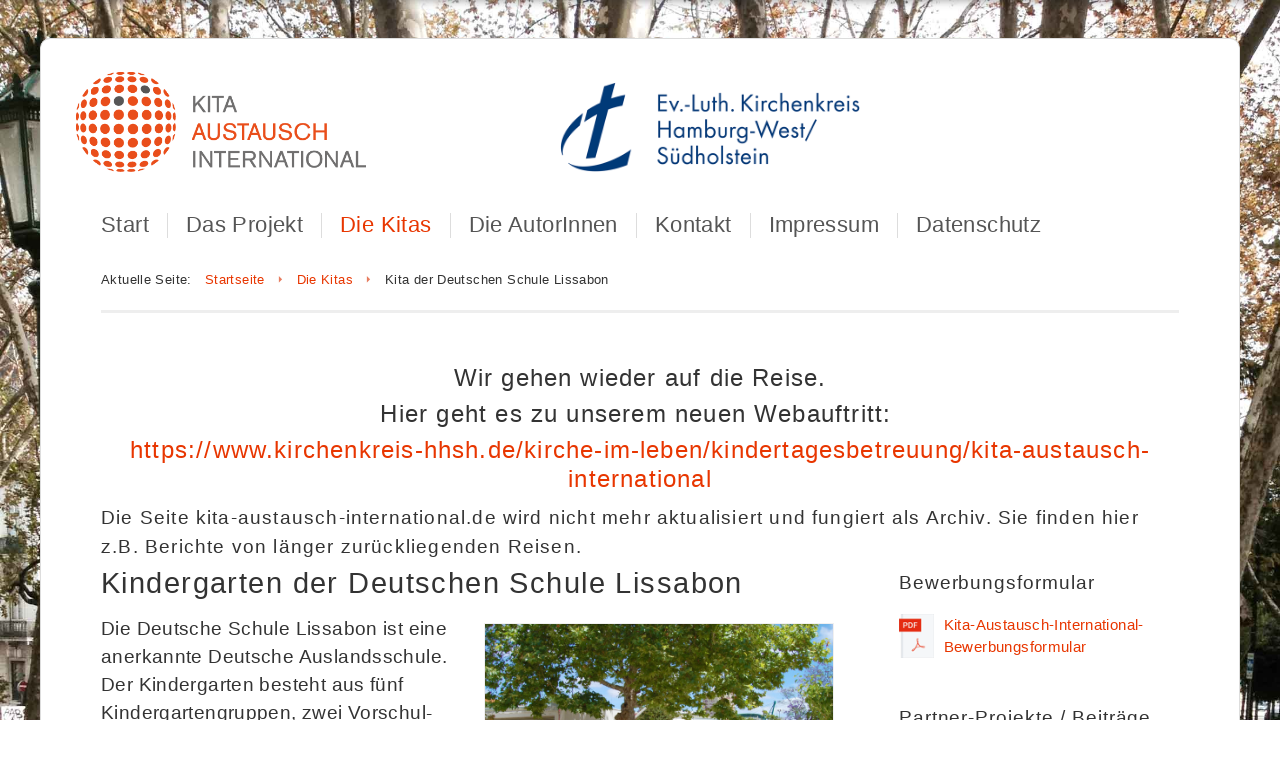

--- FILE ---
content_type: text/html; charset=utf-8
request_url: https://kita-austausch-international.de/die-kitas/kita-der-deutschen-schule-lissabon.html?start=6
body_size: 6683
content:
<!DOCTYPE html><html lang="de-de" ><head><base href="https://kita-austausch-international.de/die-kitas/kita-der-deutschen-schule-lissabon.html" /><meta http-equiv="content-type" content="text/html; charset=utf-8" /><meta name="rights" content="(c) Kirchenkreis Hamburg-West/–Südholstein • Kita-Austausch-International" /><meta name="author" content="Kita Austausch International" /><meta name="description" content="Die Deutsche Schule Lissabon ist eine anerkannte Deutsche Auslandsschule. Der Kinder­garten besteht aus fünf Kinder­garten­gruppen, zwei Vorschul­gruppen und vier Nachmittags­gruppen." /><title>Kita der Deutschen Schule Lissabon</title><link href="/templates/schmakowski/favicon.ico" rel="shortcut icon" type="image/vnd.microsoft.icon" /><link href="/plugins/system/cookiehint/css/cookie.css" rel="stylesheet" type="text/css" media="all" /><link href="/plugins/system/jcemediabox/css/jcemediabox.css?1d12bb5a40100bbd1841bfc0e498ce7b" rel="stylesheet" type="text/css" /><link href="/plugins/system/jcemediabox/themes/schmakowski/css/style.css?6fc8b6a890400af757ce3f13856e2115" rel="stylesheet" type="text/css" /><link href="/media/plg_system_jcepro/site/css/content.min.css?86aa0286b6232c4a5b58f892ce080277" rel="stylesheet" type="text/css" /><style type="text/css">.cloaked_email span:before{content:attr(data-ep-a378a)}.cloaked_email span:after{content:attr(data-ep-b2763)}</style> <script type="application/json" class="joomla-script-options new">{"csrf.token":"9fb715078e0b5933245efd322874e527","system.paths":{"root":"","base":""}}</script><meta name="designer" content="Boris Schmakowski - http://www.schmakowski.de" /><meta name="viewport" content="initial-scale=1.0" /><link rel="stylesheet" href="/media/com_jchoptimize/assets/gz/8cd854e68b34e8703b1eb66358fe694fdd1d43ec2eb135de78339f1006c05848.css" /><link rel="shortcut icon" href="/templates/schmakowski/favicon.ico" ><link rel="apple-touch-icon" href="/templates/schmakowski/apple-touch-icon.png"> <script src="/media/com_jchoptimize/assets/gz/fcadac919edb1a0290ddc9cfbdc9ed026058ab9b5e69e606487f83eb328a60db.js"></script> <script src="/plugins/system/jcemediabox/js/jcemediabox.js?0c56fee23edfcb9fbdfe257623c5280e" type="text/javascript"></script> <script src="/media/com_jchoptimize/assets/gz/fcadac919edb1a0290ddc9cfbdc9ed02b9597b4061dedce876cc9ea907872046.js"></script> <script type="text/javascript">jQuery(window).on('load',function(){new JCaption('img.caption');});JCEMediaBox.init({popup:{width:"",height:"",legacy:0,lightbox:0,shadowbox:0,resize:1,icons:0,overlay:1,overlayopacity:0.5,overlaycolor:"#000000",fadespeed:100,scalespeed:100,hideobjects:0,scrolling:"fixed",close:2,labels:{'close':'Close','next':'Next','previous':'Previous','cancel':'Cancel','numbers':'{$current} of {$total}'},cookie_expiry:"",google_viewer:0},tooltip:{className:"tooltip",opacity:0.8,speed:50,position:"bc",offsets:{x:16,y:16}},base:"/",imgpath:"plugins/system/jcemediabox/img",theme:"schmakowski",themecustom:"",themepath:"plugins/system/jcemediabox/themes",mediafallback:0,mediaselector:"audio,video"});window.RegularLabs=window.RegularLabs||{};window.RegularLabs.EmailProtector=window.RegularLabs.EmailProtector||{unCloak:function(e,g){document.querySelectorAll("."+e).forEach(function(a){var f="",c="";a.className=a.className.replace(" "+e,"");a.querySelectorAll("span").forEach(function(d){for(name in d.dataset)0===name.indexOf("epA")&&(f+=d.dataset[name]),0===name.indexOf("epB")&&(c=d.dataset[name]+c)});if(c){var b=a.nextElementSibling;b&&"script"===b.tagName.toLowerCase()&&b.parentNode.removeChild(b);b=f+c;g?(a.parentNode.href="mailto:"+b,a.parentNode.removeChild(a)):a.innerHTML=b}})}};</script> <script src="/media/com_jchoptimize/assets/gz/fcadac919edb1a0290ddc9cfbdc9ed0277bdac66acdfcecd795b773f4f62c5b2.js"></script> </head><body id="bos-126" class="noclass" lang="de-de" ><div id="background"></div><div id="overall"> <header><div id="wrapper-a"><div id="header_container"><div id="headtop6out"><div id="headtop6"><div class="moduletable doppellogo"><div class="custom doppellogo" ><div class="logo"><a href="/"><img src="/images/logos/kitaaustausch-logo-3z-www.png" alt="kita-austausch-international logo 3zeilig" width="290" height="100" class="logo-kai" /></a><img src="/images/logos/Kirchenkreis-HHSH-Logo200.png" alt="Kirchenkreis HHSH Logo200" width="333" height="100" class="logo-kkhhsh" /></div></div></div></div></div></div></div></header> <nav><div id="wrapper-b"><div id="dropmenu_container"><div id="dropmenu" class="nav-collapse"><ul class="nav menu mod-list"> <li class="item-101 default"><a href="/" >Start</a></li><li class="item-119"><a href="/das-projekt.html" >Das Projekt</a></li><li class="item-120 active parent"><a href="/die-kitas.html" >Die Kitas</a></li><li class="item-121"><a href="/die-autoren.html" >Die AutorInnen</a></li><li class="item-122"><a href="/kontakt.html" >Kontakt</a></li><li class="item-123"><a href="/impressum.html" >Impressum</a></li><li class="item-558"><a href="/datenschutz.html" >Datenschutz</a></li></ul></div></div></div></nav><section id="helper"><div id="wrapper-c"><div aria-label="Breadcrumbs" role="navigation"><ul itemscope itemtype="https://schema.org/BreadcrumbList" class="breadcrumb"> <li> Aktuelle Seite: &#160; </li> <li itemprop="itemListElement" itemscope itemtype="https://schema.org/ListItem"> <a itemprop="item" href="/" class="pathway"><span itemprop="name">Startseite</span></a> <span class="divider">   </span> <meta itemprop="position" content="1"></li> <li itemprop="itemListElement" itemscope itemtype="https://schema.org/ListItem"> <a itemprop="item" href="/die-kitas.html" class="pathway"><span itemprop="name">Die Kitas</span></a> <span class="divider">   </span> <meta itemprop="position" content="2"></li> <li itemprop="itemListElement" itemscope itemtype="https://schema.org/ListItem" class="active"> <span itemprop="name"> Kita der Deutschen Schule Lissabon </span> <meta itemprop="position" content="3"></li> </ul> </div> </div></section><section id="content"><div id="wrapper-d"><div id="container"><div><div class="custom" ><h3 style="text-align: center;">Wir gehen wieder auf die Reise.</h3><h3 style="text-align: center;">Hier geht es zu unserem neuen Webauftritt: </h3><h3 style="text-align: center;"><a href="https://www.kirchenkreis-hhsh.de/kirche-im-leben/kindertagesbetreuung/kita-austausch-international">https://www.kirchenkreis-hhsh.de/kirche-im-leben/kindertagesbetreuung/kita-austausch-international</a></h3><h3><span style="font-size: 0.8em;">Die Seite kita-austausch-international.de wird nicht mehr aktualisiert und fungiert als Archiv. Sie finden hier z.B. Berichte von länger zurückliegenden Reisen.</span></h3></div></div><div id="content_outright"><div id="maincontent"><div id="system-message-container"> </div><div class="blog" itemscope itemtype="https://schema.org/Blog"><h2> <span class="subheading-category">Kindergarten der Deutschen Schule Lissabon</span> </h2><div class="category-desc clearfix"><p><a href="/images/slider/Deutsche_KIta_Lissabon.jpg" target="_blank" class="jcepopup" data-mediabox-group="lissabon" data-mediabox-title="Kindergarten der Deutschen Schule Lissabon"><img src="/images/slider/Deutsche_KIta_Lissabon.jpg" alt="Deutsche KIta Lissabon" width="300" height="169" class="right350" /></a>Die Deutsche Schule Lissabon ist eine anerkannte Deutsche Auslandsschule. Der Kinder&shy;garten besteht aus fünf Kinder&shy;garten&shy;gruppen, zwei Vorschul&shy;gruppen und vier Nachmittags&shy;gruppen.</p><p>Der Kindergarten arbeitet in altersgemischten Gruppen für Kinder von 3 – 6 Jahren. Ziel ist die ganzheitliche Förderung des Kindes. Im Vordergrund steht ein Bildungsverständnis, das auf den Pfeilern des Bildungsplanes aufgebaut ist.</p><p><a href="/images/projektbeschreibung/Kindergarten-Lissabon.pdf" target="_blank" class="wf_file"><img src="/images/logos/acrobat40.png" alt="pdf" class="wf_file_icon" style="border: 0px; vertical-align: middle;" /><span class="wf_file_text">Projektbescheibung Kindergarten Lissabon.pdf</span></a></p><p>In diesem Bereich schreiben unsere AustauschteilnehmerInnen während ihres Aufenthaltes in dieser Kita und berichten über ihre Erlebnisse und Erfahrungen.</p></div><div class="items-row cols-1 row-0 row-fluid clearfix"><div class="span12"><div class="item column-1" itemprop="blogPost" itemscope itemtype="https://schema.org/BlogPosting"><div class="page-header"><h2 itemprop="name"> <a href="/die-kitas/kita-der-deutschen-schule-lissabon/106-boa-tarde-alemanha.html" itemprop="url"> Boa tarde Alemanha! </a> </h2></div><p class="writtenby"><a href="/die-kitas/kita-der-deutschen-schule-lissabon.html">Kindergarten der Deutschen Schule Lissabon</a> - 2017<br />Geschrieben von <a href="/die-autoren.html">Sylvie</a></p><p>Wir sind in Deutschland gut gelandet. An die hiesigen Temperaturen muss ich mich erst wieder gewöhnen. Jetzt bin ich schon ein paar Tage hier und habe alle Eindrücke und Erfahrungen immer noch so präsent, als wären sie gerade vor einer Stunde passiert.</p><p>Vor meinem geistigen Auge lasse ich die Bilder durchlaufen und drehe die Zeit einfach zurück. Wo war ich in meinem ersten Bericht stehen geblieben? Ja, wir hatten einen Kindergottesdienst geplant.</p><p class="readmore"> <a class="btn" href="/die-kitas/kita-der-deutschen-schule-lissabon/106-boa-tarde-alemanha.html" itemprop="url" aria-label="Weiterlesen:  Boa tarde Alemanha!"> <span class="icon-chevron-right" aria-hidden="true"></span> Weiterlesen: Boa tarde Alemanha! </a> </p></div></div></div><div class="items-row cols-1 row-1 row-fluid clearfix"><div class="span12"><div class="item column-1" itemprop="blogPost" itemscope itemtype="https://schema.org/BlogPosting"><div class="page-header"><h2 itemprop="name"> <a href="/die-kitas/kita-der-deutschen-schule-lissabon/103-bem-vindos-a-lisboa.html" itemprop="url"> Bem vindos a Lisboa </a> </h2></div><p class="writtenby"><a href="/die-kitas/kita-der-deutschen-schule-lissabon.html">Kindergarten der Deutschen Schule Lissabon</a> - 2017<br />Geschrieben von <a href="/die-autoren.html#avany-barbosa-glissmann">Avany</a></p><p><img src="/images/kita-lissabon/2017/avany/Wohnung-Lissabon.jpg" alt="Wohnung Lissabon" class="right200" />… herzlich Willkommen in Lissabon!</p><p>So waren wirklich die Gefühle von uns als der Flugkapitän bei der Landung um 18.00 Uhr in Lissabon die Temperatur von 28°C angesagt hat. Es folgte dann eine schöne Fahrt nach „Parede“, einem Stadtteil von Lissabon, in dem der unser einmonatiges Zuhause in Portugal liegt.</p><p>Dort wartete auf uns die liebe Ursi (Frau Caser), die uns ihre schöne Wohnung zur Verfügung stellte. Sie hatte für uns gekocht und unsere einzelnen Zimmer gezeigt. Auf jedem Bett lag ein kleiner Teller mit 3 verschiedenen portugiesischen Gebäck. Die waren köstlich!</p><p class="readmore"> <a class="btn" href="/die-kitas/kita-der-deutschen-schule-lissabon/103-bem-vindos-a-lisboa.html" itemprop="url" aria-label="Weiterlesen:  Bem vindos a Lisboa "> <span class="icon-chevron-right" aria-hidden="true"></span> Weiterlesen: Bem vindos a Lisboa </a> </p></div></div></div><div class="items-row cols-1 row-2 row-fluid clearfix"><div class="span12"><div class="item column-1" itemprop="blogPost" itemscope itemtype="https://schema.org/BlogPosting"><div class="page-header"><h2 itemprop="name"> <a href="/die-kitas/kita-der-deutschen-schule-lissabon/100-boa-tarde-internationaler-austausch-nach-lissabon.html" itemprop="url"> Boa tarde! – Internationaler Austausch nach Lissabon </a> </h2></div><p class="writtenby"><a href="/die-kitas/kita-der-deutschen-schule-lissabon.html">Kindergarten der Deutschen Schule Lissabon</a> - 2017<br />Geschrieben von <a href="/die-autoren.html">Sylvie</a></p><p>Endlich ist es so weit, es ist September 2017. Wir treffen uns am Hamburger Flughafen. Ich bin Sylvie und treffe meine Kollegin Avany bei der Gepäckaufgabe. Einige Zeit später kommt auch meine Kollegin Katja hinzu. Wir haben uns einige Male in den Vorbereitungstreffen zum Austausch gesehen und kennen gelernt.</p><p class="readmore"> <a class="btn" href="/die-kitas/kita-der-deutschen-schule-lissabon/100-boa-tarde-internationaler-austausch-nach-lissabon.html" itemprop="url" aria-label="Weiterlesen:  Boa tarde! – Internationaler Austausch nach Lissabon"> <span class="icon-chevron-right" aria-hidden="true"></span> Weiterlesen: Boa tarde! – Internationaler Austausch nach Lissabon </a> </p></div></div></div><div class="pagination"><ul class="pagination-list"><li><a title="Start" href="/die-kitas/kita-der-deutschen-schule-lissabon.html" class="pagenav"><i class="icon-first"></i></a></li><li><a title="Zurück" href="/die-kitas/kita-der-deutschen-schule-lissabon.html?start=3" class="pagenav"><i class="icon-previous"></i></a></li><li class="hidden-phone"><a title="1" href="/die-kitas/kita-der-deutschen-schule-lissabon.html" class="pagenav">1</a></li><li class="hidden-phone"><a title="2" href="/die-kitas/kita-der-deutschen-schule-lissabon.html?start=3" class="pagenav">2</a></li><li class="active hidden-phone"><a>3</a></li><li class="hidden-phone"><a title="4" href="/die-kitas/kita-der-deutschen-schule-lissabon.html?start=9" class="pagenav">4</a></li><li class="hidden-phone"><a title="5" href="/die-kitas/kita-der-deutschen-schule-lissabon.html?start=12" class="pagenav">5</a></li><li class="hidden-phone"><a title="6" href="/die-kitas/kita-der-deutschen-schule-lissabon.html?start=15" class="pagenav">6</a></li><li class="hidden-phone"><a title="7" href="/die-kitas/kita-der-deutschen-schule-lissabon.html?start=18" class="pagenav">7</a></li><li class="hidden-phone"><a title="8" href="/die-kitas/kita-der-deutschen-schule-lissabon.html?start=21" class="pagenav">8</a></li><li class="hidden-phone"><a title="9" href="/die-kitas/kita-der-deutschen-schule-lissabon.html?start=24" class="pagenav">9</a></li><li class="hidden-phone"><a title="10" href="/die-kitas/kita-der-deutschen-schule-lissabon.html?start=27" class="pagenav">10</a></li><li><a title="Weiter" href="/die-kitas/kita-der-deutschen-schule-lissabon.html?start=9" class="pagenav"><i class="icon-next"></i></a></li><li><a title="Ende" href="/die-kitas/kita-der-deutschen-schule-lissabon.html?start=27" class="pagenav"><i class="icon-last"></i></a></li></ul></div></div></div></div><div id="rightcolumn"><aside><div class="moduletable"><h3>Bewerbungsformular</h3><div class="custom" ><p style="padding: 5% 0 5% 0;"><a href="/images/bewerbung/Kita-Austausch-International-Bewerbung-V25a.pdf" target="_blank" download="Kita-Austausch-International-Bewerbung-V25a"><img src="/images/logos/acrobat40.png" alt="pdf" style="border: 0px; vertical-align: bottom; float: left; margin: 0 10px 0 0; max-width: 35px; height: auto;"><span>Kita-Austausch-International-Bewerbungsformular</span></a></p></div></div><div class="moduletable"><h3>Partner-Projekte / Beiträge</h3><ul class="nav menu mod-list"> <li class="item-317"><a href="/die-kitas/kita-chatka-puchatka-polen.html" >Kita Chatka Puchatka, Polen</a></li><li class="item-146"><a href="/die-kitas/kita-der-deutschen-schule-athen.html" >Kita Deutsche Schule, Athen</a></li><li class="item-148"><a href="/die-kitas/kita-der-deutschen-schule-rom.html" >Kita Deutsche Schule, Rom</a></li><li class="item-147 current active"><a href="/die-kitas/kita-der-deutschen-schule-lissabon.html" >Kita Deutsche Schule, Lissabon</a></li><li class="item-150"><a href="/die-kitas/projeto-dorcas-in-bon-fim-brasilien.html" >Projeto Dorcas, Brasilien</a></li><li class="item-429"><a href="/die-kitas/kita-der-deutschen-schule-gran-canaria.html" >Kita Deutsche Schule, Gran Canaria</a></li><li class="item-149"><a href="/die-kitas/sozialzentrum-im-bairro-da-serafina-lissabon.html" >Sozialzentrum Serafina, Lissabon</a></li><li class="item-152"><a href="/die-kitas/kitas-im-kirchenkreis-hhsh.html" >Kitas im Kirchenkreis, Rücktausch</a></li></ul></div><div class="moduletable"><h3>Projektleitung</h3><div class="custom" ><p>Luisa Baumann <br>Tel.: 040 - 558 220 -638<br><a href="javascript:/* Diese E-Mail Adresse ist vor Spambots gesch&uuml;tzt.*/"><span class="cloaked_email ep_625fab2b"><span data-ep-a378a="&#97;&#117;&#115;&#116;&#97;" data-ep-b2763="&#115;&#104;.&#100;&#101;"><span data-ep-b2763="&#105;&#115;&#45;h&#104;" data-ep-a378a="&#117;&#115;&#99;&#104;&#64;"><span data-ep-a378a="k&#105;&#114;&#99;&#104;" data-ep-b2763="&#101;n&#107;&#114;&#101;"></span></span></span></span><script>RegularLabs.EmailProtector.unCloak("ep_625fab2b");</script><span class="cloaked_email ep_d03c2cf4" style="display:none;"><span data-ep-b2763="&#114;&#111;j&#101;&#107;&#116;" data-ep-a378a="a&#117;&#115;&#116;&#97;u&#115;c&#104;&#64;&#107;"><span data-ep-b2763="A&#117;&#115;t&#97;&#117;&#115;c&#104;-&#80;" data-ep-a378a="&#105;&#114;&#99;&#104;en&#107;&#114;&#101;&#105;s"><span data-ep-a378a="&#45;&#104;&#104;&#115;&#104;&#46;de&#63;&#115;u" data-ep-b2763="b&#106;&#101;&#99;t&#61;&#75;ita&#45;"></span></span></span></span></a><script>RegularLabs.EmailProtector.unCloak("ep_d03c2cf4",true);</script></p></div></div><div class="moduletable"><h3>Die neuesten Beiträge</h3><ul class="latestnews mod-list"> <li itemscope itemtype="https://schema.org/Article"> <a href="/die-kitas/projeto-dorcas-in-bon-fim-brasilien/140-brasilien-ein-abenteuer-das-in-unseren-herzen-bleibt.html" itemprop="url"> <span itemprop="name"> Brasilien - ein Abenteuer, das in unseren Herzen bleibt </span> </a> </li> <li itemscope itemtype="https://schema.org/Article"> <a href="/die-kitas/kitas-im-kirchenkreis-hhsh/139-gegenbesuch-vom-projeto-dorcas.html" itemprop="url"> <span itemprop="name"> Gegenbesuch vom Projeto Dorcas </span> </a> </li> <li itemscope itemtype="https://schema.org/Article"> <a href="/die-kitas/projeto-dorcas-in-bon-fim-brasilien/138-das-ende-kommt-naeher.html" itemprop="url"> <span itemprop="name"> Das Ende kommt näher </span> </a> </li> <li itemscope itemtype="https://schema.org/Article"> <a href="/die-kitas/projeto-dorcas-in-bon-fim-brasilien/137-alltag-in-dorcas.html" itemprop="url"> <span itemprop="name"> Alltag in Dorcas </span> </a> </li> <li itemscope itemtype="https://schema.org/Article"> <a href="/die-kitas/projeto-dorcas-in-bon-fim-brasilien/136-erste-eindruecke-unserer-reise-nach-brasilien.html" itemprop="url"> <span itemprop="name"> Erste Eindrücke unserer Reise nach Brasilien </span> </a> </li> <li itemscope itemtype="https://schema.org/Article"> <a href="/die-kitas/kitas-im-kirchenkreis-hhsh/135-david-und-roberto-aus-brasilien.html" itemprop="url"> <span itemprop="name"> David und Roberto aus Brasilien </span> </a> </li> <li itemscope itemtype="https://schema.org/Article"> <a href="/die-kitas/kitas-im-kirchenkreis-hhsh/133-besuch-aus-brasilien.html" itemprop="url"> <span itemprop="name"> Besuch aus Brasilien </span> </a> </li> <li itemscope itemtype="https://schema.org/Article"> <a href="/die-kitas/kita-der-deutschen-schule-lissabon/132-maenner-in-der-deutschen-kita-lissabon.html" itemprop="url"> <span itemprop="name"> Männer in der deutschen Kita Lissabon </span> </a> </li> <li itemscope itemtype="https://schema.org/Article"> <a href="/die-kitas/kita-chatka-puchatka-polen/131-johannes-polen-austausch-abc.html" itemprop="url"> <span itemprop="name"> Johannes‘ Polen-Austausch-ABC </span> </a> </li> <li itemscope itemtype="https://schema.org/Article"> <a href="/die-kitas/kita-chatka-puchatka-polen/130-auf-ein-wort-mit-karlis.html" itemprop="url"> <span itemprop="name"> Auf ein Wort mit Karlis </span> </a> </li> <li itemscope itemtype="https://schema.org/Article"> <a href="/die-kitas/kita-chatka-puchatka-polen/129-erfahrungen-aus-der-kita-niezapominajka.html" itemprop="url"> <span itemprop="name"> Erfahrungen aus der Kita Niezapominajka </span> </a> </li> <li itemscope itemtype="https://schema.org/Article"> <a href="/die-kitas/kita-chatka-puchatka-polen/128-gedicht-stille-im-kloster.html" itemprop="url"> <span itemprop="name"> Gedicht 'Stille im Kloster' </span> </a> </li> </ul> </div><div class="moduletable"><h3>Träger des Projektes</h3><div class="custom" ><p><a href="http://www.kitawerk-hhsh.de/" target="_blank" rel="noopener"><img class="logo-kksh" src="/images/logos/Kirchenkreis-HHSH-Logo.png" alt="Kirchenkreis HHSH Logo" width="350" height="105" /></a></p></div></div><div class="moduletable"><h3>Förderer des Projektes</h3><div class="custom" ><p><a href="http://ec.europa.eu/" target="_blank"><img src="/images/logos/EU_flag-Erasmus-plus.jpg" alt="EU flag Erasmus plus" width="350" height="73" class="logo-kksh" /></a></p><p><a href="http://www.ked-nordkirche.de/" target="_blank"><img src="/images/logos/Logo-KED_NK.jpg" alt="Logo KED NK" width="350" height="185" class="logo-kksh" /></a></p></div></div></aside></div></div></div></section><footer><div id="foot_container"><div id="foot6out"><div id="foot6"><div class="moduletable"><div class="custom" > <span style="font-size:0.9em;">Copyright ©2026 KITA<span style="color:#e15e39;padding:0 2px;">AUSTAUSCH</span>INTERNATIONAL. Alle Rechte vorbehalten.</span></div></div></div></div></div></footer></div> <script>var nav=responsiveNav(".nav-collapse");</script> <script>(function($){$(document).ready(function(){var top=$('nav').offset().top;$(window).scroll(function(){if($(window).scrollTop()>(300)){$('nav').addClass('fixed');$('body').addClass('navfixed');}else if($(window).scrollTop()<(195)){$('nav').removeClass('fixed');$('body').removeClass('navfixed');}});});})(jQuery);</script><div id="cookiehint"><div class="cookiecontent"><div class="cookiebuttons"> <button id="cookiesubmit" type="button" class="btn" >OK</button> </div><p>Cookies erleichtern die Bereitstellung dieses Angebotes. Mit der weiteren Nutzung der Webseite erklären Sie sich damit einverstanden, dass Cookies im Browser eingesetzt werden. <a href="/impressum.html#cookies"> Weitere Informationen ...</a></p></div></div> <script type="text/javascript">window.addEventListener('load',function(){jQuery('#cookiesubmit').on('click',function(){var d=new Date();var exdays=0;d.setTime(d.getTime()+(exdays*24*60*60*1000));var expires="expires="+d.toUTCString();var cname='BOSCookieHint';var cvalue='true';document.cookie=cname+"="+cvalue+";path=/";jQuery('#cookiehint').fadeOut();})});</script> </body> </html>

--- FILE ---
content_type: text/html
request_url: https://kita-austausch-international.de/plugins/system/jcemediabox/themes/schmakowski/tooltip.html
body_size: 19
content:
<!doctype html>
<html>
    <head>
        <title></title>
    </head>
    <body>
        <!-- THEME START -->
        <div class="jcemediabox-tooltip-container">
<!--
            <div class="jcemediabox-tooltip-top-left">
                <div class="jcemediabox-tooltip-top-right">
                    <div class="jcemediabox-tooltip-top-center"/></div>
            </div>
	        </div>
	        <div class="jcemediabox-tooltip-middle-left">
	            <div class="jcemediabox-tooltip-middle-right">
	                <div class="jcemediabox-tooltip-middle-center">
-->
	                    <div id="jcemediabox-tooltip-text"></div>
<!--
	                </div>
	            </div>
	        </div>
	        <div class="jcemediabox-tooltip-bottom-left">
	            <div class="jcemediabox-tooltip-bottom-right">
	                <div class="jcemediabox-tooltip-bottom-center"/></div>
			    </div>
			</div>
-->
		</div>
<!-- THEME END -->
</body>
</html>

--- FILE ---
content_type: text/css
request_url: https://kita-austausch-international.de/plugins/system/jcemediabox/themes/schmakowski/css/style.css?6fc8b6a890400af757ce3f13856e2115
body_size: 1032
content:
/*JCE MediaBox - 1.1.22 | 04 April 2015 | http://www.joomlacontenteditor.net | Copyright (C) 2006 - 2015 Ryan Demmer. All rights reserved | GNU/GPL Version 2 - http://www.gnu.org/licenses/gpl-2.0.html*/
#jcemediabox-popup-caption{background-color:#fff;min-height:5px;padding:10px 10px 0}#jcemediabox-popup-caption h4 a{color:#000;font-weight:700;text-decoration:none}#jcemediabox-popup-caption h4 a:active{color:#000;font-weight:700;text-decoration:none}#jcemediabox-popup-caption h4 a:hover{color:#000;font-weight:700;text-decoration:none}#jcemediabox-popup-caption h4 a:visited{color:#000;font-weight:700;text-decoration:none}#jcemediabox-popup-caption p a{color:#000;font-weight:700;text-decoration:none}#jcemediabox-popup-caption p a:active{color:#000;font-weight:700;text-decoration:none}#jcemediabox-popup-caption p a:hover{color:#000;font-weight:700;text-decoration:none}#jcemediabox-popup-caption p a:visited{color:#000;font-weight:700;text-decoration:none}#jcemediabox-popup-caption:empty{min-height:25px;padding:0}#jcemediabox-popup-closelink{background:url(../img/close.png) no-repeat;border:none;height:30px;position:absolute;right:-15px;top:-15px;width:30px}#jcemediabox-popup-container{background-color:#fff}#jcemediabox-popup-content{padding:0 10px}#jcemediabox-popup-frame{padding:20px}#jcemediabox-popup-info-bottom{margin-top:-20px;padding-top:10px}#jcemediabox-popup-loader{background:url(../img/loader.gif) no-repeat center center}#jcemediabox-popup-nav{background-color:#fff;line-height:20px}#jcemediabox-popup-next{background-image:url(../img/next.png);background-repeat:no-repeat;border:none;bottom:5px;height:30px;position:absolute;right:5px;width:30px}#jcemediabox-popup-page.ios #jcemediabox-popup-caption{margin:-1px 0}#jcemediabox-popup-page.ios #jcemediabox-popup-nav{margin-bottom:-1px}#jcemediabox-popup-page.ios .jcemediabox-popup-corner-bc{display:none}#jcemediabox-popup-page.ios .jcemediabox-popup-corner-bl{background:#fff none;border-bottom-left-radius:5px;border-bottom-right-radius:5px;height:11px;margin:0;margin-top:-1px;width:auto}#jcemediabox-popup-page.ios .jcemediabox-popup-corner-br{display:none}#jcemediabox-popup-page.ios .jcemediabox-popup-corner-tc{display:none}#jcemediabox-popup-page.ios .jcemediabox-popup-corner-tl{background:#fff none;border-top-left-radius:5px;border-top-right-radius:5px;height:11px;margin:0;margin-bottom:-1px;width:auto}#jcemediabox-popup-page.ios .jcemediabox-popup-corner-tr{display:none}#jcemediabox-popup-prev{background-image:url(../img/prev.png);background-repeat:no-repeat;border:none;bottom:5px;height:30px;left:5px;position:absolute;width:30px}.jcemediabox-popup-corner-bc{background-color:#fff;height:10px;margin:0 10px;width:auto}.jcemediabox-popup-corner-bl{background:url(../../standard/img/corner-bl.png) no-repeat left bottom;clear:both;height:10px}.jcemediabox-popup-corner-br{background:url(../../standard/img/corner-br.png) no-repeat right bottom;height:10px}.jcemediabox-popup-corner-tc{background-color:#fff;height:10px;margin:0 10px;width:auto}.jcemediabox-popup-corner-tl{background:url(../../standard/img/corner-tl.png) no-repeat left top;clear:both;height:10px}.jcemediabox-popup-corner-tr{background:url(../../standard/img/corner-tr.png) no-repeat right top;height:10px}div.jcemediabox-tooltip{background:none;border:0;color:#000}div.jcemediabox-tooltip .jcemediabox-tooltip-bottom-center{background-color:#fff;border-bottom:1px solid #000;height:4px !important;margin:0 4px;overflow:hidden}div.jcemediabox-tooltip .jcemediabox-tooltip-bottom-left{background:transparent url(../../standard/img/tip-bl.png) no-repeat bottom left}div.jcemediabox-tooltip .jcemediabox-tooltip-bottom-right{background:transparent url(../../standard/img/tip-br.png) no-repeat bottom right}div.jcemediabox-tooltip .jcemediabox-tooltip-middle-center{background-color:#fff;margin:0 4px}div.jcemediabox-tooltip .jcemediabox-tooltip-middle-left{background-color:#fff;border-left:1px solid #000;clear:both}div.jcemediabox-tooltip .jcemediabox-tooltip-middle-right{background-color:#fff;border-right:1px solid #000}div.jcemediabox-tooltip .jcemediabox-tooltip-top-center{background-color:#fff;border-top:1px solid #000;height:4px !important;margin:0 4px;overflow:hidden}div.jcemediabox-tooltip .jcemediabox-tooltip-top-left{background:url(../../standard/img/tip-tl.png) no-repeat top left;clear:both}div.jcemediabox-tooltip .jcemediabox-tooltip-top-right{background:url(../../standard/img/tip-tr.png) no-repeat top right}div.jcemediabox-tooltip h4{color:#000}span#jcemediabox-popup-numbers{display:block;text-align:center}span#jcemediabox-popup-numbers a{border:none;display:inline-block;height:20px;margin:0 1px;width:20px}span#jcemediabox-popup-numbers a.active{cursor:default;font-size:1.2em}span#jcemediabox-popup-numbers a:active{color:#000;font-weight:700;text-decoration:none}span#jcemediabox-popup-numbers a:hover{color:#000;font-size:1.2em;font-weight:700;text-decoration:none}span#jcemediabox-popup-numbers a:link{color:#000;font-weight:700;text-decoration:none}span#jcemediabox-popup-numbers a:visited{color:#000;font-weight:700;text-decoration:none}span#jcemediabox-popup-numbers:empty{line-height:0;min-height:0}div#jcemediabox-popup-overlay,div#jcemediabox-popup-body,div#jcemediabox-popup-container,div#jcemediabox-popup-content{box-sizing:content-box}span#jcemediabox-popup-numbers{font-size:14px}div#jcemediabox-popup-caption{text-align:center}#jcemediabox-popup-prev{background-image:none;text-align:right;text-decoration:none}#jcemediabox-popup-next{background-image:none;text-align:left;text-decoration:none}#jcemediabox-popup-closelink{background-image:none;text-align:center;text-decoration:none;right:0;top:8px;z-index:10}#jcemediabox-popup-prev.icon-arrow-left::before,#jcemediabox-popup-next.icon-arrow-right::before,#jcemediabox-popup-closelink.icon-unpublish::before{font-size:22px !important}#jcemediabox-popup-closelink.icon-unpublish::before{font-size:24px !important;background-color:#fff;border-radius:20px}a.jcepopup{cursor:-webkit-zoom-in;cursor:-moz-zoom-in;cursor:zoom-in}div#jcemediabox-popup-frame,a#jcemediabox-popup-closelink{cursor:-webkit-zoom-out;cursor:-moz-zoom-out;cursor:zoom-out}

--- FILE ---
content_type: text/css;charset=UTF-8
request_url: https://kita-austausch-international.de/media/com_jchoptimize/assets/gz/8cd854e68b34e8703b1eb66358fe694fdd1d43ec2eb135de78339f1006c05848.css
body_size: 6779
content:
@charset "utf-8";@media all{@font-face{font-family:'IcoMoon';src:url('https://kita-austausch-international.de/media/jui/fonts/IcoMoon.eot');src:url('https://kita-austausch-international.de/media/jui/fonts/IcoMoon.eot#iefix') format('embedded-opentype'),url('https://kita-austausch-international.de/media/jui/fonts/IcoMoon.svg#IcoMoon') format('svg'),url('https://kita-austausch-international.de/media/jui/fonts/IcoMoon.woff') format('woff'),url('https://kita-austausch-international.de/media/jui/fonts/IcoMoon.ttf') format('truetype');font-weight:normal;font-style:normal;font-display:swap}[data-icon]:before{font-family:'IcoMoon';content:attr(data-icon);speak:none}[class^="icon-"],[class*=" icon-"]{display:inline-block;width:14px;height:14px;*margin-right:.3em;line-height:14px}[class^="icon-"]:before,[class*=" icon-"]:before{font-family:'IcoMoon';font-style:normal;speak:none}[class^="icon-"].disabled,[class*=" icon-"].disabled{font-weight:normal}.icon-joomla:before{content:"\e200"}.icon-chevron-up:before,.icon-uparrow:before,.icon-arrow-up:before{content:"\e005"}.icon-chevron-right:before,.icon-rightarrow:before,.icon-arrow-right:before{content:"\e006"}.icon-chevron-down:before,.icon-downarrow:before,.icon-arrow-down:before{content:"\e007"}.icon-chevron-left:before,.icon-leftarrow:before,.icon-arrow-left:before{content:"\e008"}.icon-arrow-first:before{content:"\e003"}.icon-arrow-last:before{content:"\e004"}.icon-arrow-up-2:before{content:"\e009"}.icon-arrow-right-2:before{content:"\e00a"}.icon-arrow-down-2:before{content:"\e00b"}.icon-arrow-left-2:before{content:"\e00c"}.icon-arrow-up-3:before{content:"\e00f"}.icon-arrow-right-3:before{content:"\e010"}.icon-arrow-down-3:before{content:"\e011"}.icon-arrow-left-3:before{content:"\e012"}.icon-menu-2:before{content:"\e00e"}.icon-arrow-up-4:before{content:"\e201"}.icon-arrow-right-4:before{content:"\e202"}.icon-arrow-down-4:before{content:"\e203"}.icon-arrow-left-4:before{content:"\e204"}.icon-share:before,.icon-redo:before{content:"\27"}.icon-undo:before{content:"\28"}.icon-forward-2:before{content:"\e205"}.icon-backward-2:before,.icon-reply:before{content:"\e206"}.icon-unblock:before,.icon-refresh:before,.icon-redo-2:before{content:"\6c"}.icon-undo-2:before{content:"\e207"}.icon-move:before{content:"\7a"}.icon-expand:before{content:"\66"}.icon-contract:before{content:"\67"}.icon-expand-2:before{content:"\68"}.icon-contract-2:before{content:"\69"}.icon-play:before{content:"\e208"}.icon-pause:before{content:"\e209"}.icon-stop:before{content:"\e210"}.icon-previous:before,.icon-backward:before{content:"\7c"}.icon-next:before,.icon-forward:before{content:"\7b"}.icon-first:before{content:"\7d"}.icon-last:before{content:"\e000"}.icon-play-circle:before{content:"\e00d"}.icon-pause-circle:before{content:"\e211"}.icon-stop-circle:before{content:"\e212"}.icon-backward-circle:before{content:"\e213"}.icon-forward-circle:before{content:"\e214"}.icon-loop:before{content:"\e001"}.icon-shuffle:before{content:"\e002"}.icon-search:before{content:"\53"}.icon-zoom-in:before{content:"\64"}.icon-zoom-out:before{content:"\65"}.icon-apply:before,.icon-edit:before,.icon-pencil:before{content:"\2b"}.icon-pencil-2:before{content:"\2c"}.icon-brush:before{content:"\3b"}.icon-save-new:before,.icon-plus-2:before{content:"\5d"}.icon-minus-sign:before,.icon-minus-2:before{content:"\5e"}.icon-delete:before,.icon-remove:before,.icon-cancel-2:before{content:"\49"}.icon-publish:before,.icon-save:before,.icon-ok:before,.icon-checkmark:before{content:"\47"}.icon-new:before,.icon-plus:before{content:"\2a"}.icon-plus-circle:before{content:"\e215"}.icon-minus:before,.icon-not-ok:before{content:"\4b"}.icon-ban-circle:before,.icon-minus-circle:before{content:"\e216"}.icon-unpublish:before,.icon-cancel:before{content:"\4a"}.icon-cancel-circle:before{content:"\e217"}.icon-checkmark-2:before{content:"\e218"}.icon-checkmark-circle:before{content:"\e219"}.icon-info:before{content:"\e220"}.icon-info-2:before,.icon-info-circle:before{content:"\e221"}.icon-question:before,.icon-question-sign:before,.icon-help:before{content:"\45"}.icon-question-2:before,.icon-question-circle:before{content:"\e222"}.icon-notification:before{content:"\e223"}.icon-notification-2:before,.icon-notification-circle:before{content:"\e224"}.icon-pending:before,.icon-warning:before{content:"\48"}.icon-warning-2:before,.icon-warning-circle:before{content:"\e225"}.icon-checkbox-unchecked:before{content:"\3d"}.icon-checkin:before,.icon-checkbox:before,.icon-checkbox-checked:before{content:"\3e"}.icon-checkbox-partial:before{content:"\3f"}.icon-square:before{content:"\e226"}.icon-radio-unchecked:before{content:"\e227"}.icon-radio-checked:before{content:"\e228"}.icon-circle:before{content:"\e229"}.icon-signup:before{content:"\e230"}.icon-grid:before,.icon-grid-view:before{content:"\58"}.icon-grid-2:before,.icon-grid-view-2:before{content:"\59"}.icon-menu:before{content:"\5a"}.icon-list:before,.icon-list-view:before{content:"\31"}.icon-list-2:before{content:"\e231"}.icon-menu-3:before{content:"\e232"}.icon-folder-open:before,.icon-folder:before{content:"\2d"}.icon-folder-close:before,.icon-folder-2:before{content:"\2e"}.icon-folder-plus:before{content:"\e234"}.icon-folder-minus:before{content:"\e235"}.icon-folder-3:before{content:"\e236"}.icon-folder-plus-2:before{content:"\e237"}.icon-folder-remove:before{content:"\e238"}.icon-file:before{content:"\e016"}.icon-file-2:before{content:"\e239"}.icon-file-add:before,.icon-file-plus:before{content:"\29"}.icon-file-minus:before{content:"\e017"}.icon-file-check:before{content:"\e240"}.icon-file-remove:before{content:"\e241"}.icon-save-copy:before,.icon-copy:before{content:"\e018"}.icon-stack:before{content:"\e242"}.icon-tree:before{content:"\e243"}.icon-tree-2:before{content:"\e244"}.icon-paragraph-left:before{content:"\e246"}.icon-paragraph-center:before{content:"\e247"}.icon-paragraph-right:before{content:"\e248"}.icon-paragraph-justify:before{content:"\e249"}.icon-screen:before{content:"\e01c"}.icon-tablet:before{content:"\e01d"}.icon-mobile:before{content:"\e01e"}.icon-box-add:before{content:"\51"}.icon-box-remove:before{content:"\52"}.icon-download:before{content:"\e021"}.icon-upload:before{content:"\e022"}.icon-home:before{content:"\21"}.icon-home-2:before{content:"\e250"}.icon-out-2:before,.icon-new-tab:before{content:"\e024"}.icon-out-3:before,.icon-new-tab-2:before{content:"\e251"}.icon-link:before{content:"\e252"}.icon-picture:before,.icon-image:before{content:"\2f"}.icon-pictures:before,.icon-images:before{content:"\30"}.icon-palette:before,.icon-color-palette:before{content:"\e014"}.icon-camera:before{content:"\55"}.icon-camera-2:before,.icon-video:before{content:"\e015"}.icon-play-2:before,.icon-video-2:before,.icon-youtube:before{content:"\56"}.icon-music:before{content:"\57"}.icon-user:before{content:"\22"}.icon-users:before{content:"\e01f"}.icon-vcard:before{content:"\6d"}.icon-address:before{content:"\70"}.icon-share-alt:before,.icon-out:before{content:"\26"}.icon-enter:before{content:"\e257"}.icon-exit:before{content:"\e258"}.icon-comment:before,.icon-comments:before{content:"\24"}.icon-comments-2:before{content:"\25"}.icon-quote:before,.icon-quotes-left:before{content:"\60"}.icon-quote-2:before,.icon-quotes-right:before{content:"\61"}.icon-quote-3:before,.icon-bubble-quote:before{content:"\e259"}.icon-phone:before{content:"\e260"}.icon-phone-2:before{content:"\e261"}.icon-envelope:before,.icon-mail:before{content:"\4d"}.icon-envelope-opened:before,.icon-mail-2:before{content:"\4e"}.icon-unarchive:before,.icon-drawer:before{content:"\4f"}.icon-archive:before,.icon-drawer-2:before{content:"\50"}.icon-briefcase:before{content:"\e020"}.icon-tag:before{content:"\e262"}.icon-tag-2:before{content:"\e263"}.icon-tags:before{content:"\e264"}.icon-tags-2:before{content:"\e265"}.icon-options:before,.icon-cog:before{content:"\38"}.icon-cogs:before{content:"\37"}.icon-screwdriver:before,.icon-tools:before{content:"\36"}.icon-wrench:before{content:"\3a"}.icon-equalizer:before{content:"\39"}.icon-dashboard:before{content:"\78"}.icon-switch:before{content:"\e266"}.icon-filter:before{content:"\54"}.icon-purge:before,.icon-trash:before{content:"\4c"}.icon-checkedout:before,.icon-lock:before,.icon-locked:before{content:"\23"}.icon-unlock:before{content:"\e267"}.icon-key:before{content:"\5f"}.icon-support:before{content:"\46"}.icon-database:before{content:"\62"}.icon-scissors:before{content:"\e268"}.icon-health:before{content:"\6a"}.icon-wand:before{content:"\6b"}.icon-eye-open:before,.icon-eye:before{content:"\3c"}.icon-eye-close:before,.icon-eye-blocked:before,.icon-eye-2:before{content:"\e269"}.icon-clock:before{content:"\6e"}.icon-compass:before{content:"\6f"}.icon-broadcast:before,.icon-connection:before,.icon-wifi:before{content:"\e01b"}.icon-book:before{content:"\e271"}.icon-lightning:before,.icon-flash:before{content:"\79"}.icon-print:before,.icon-printer:before{content:"\e013"}.icon-feed:before{content:"\71"}.icon-calendar:before{content:"\43"}.icon-calendar-2:before{content:"\44"}.icon-calendar-3:before{content:"\e273"}.icon-pie:before{content:"\77"}.icon-bars:before{content:"\76"}.icon-chart:before{content:"\75"}.icon-power-cord:before{content:"\32"}.icon-cube:before{content:"\33"}.icon-puzzle:before{content:"\34"}.icon-attachment:before,.icon-paperclip:before,.icon-flag-2:before{content:"\72"}.icon-lamp:before{content:"\74"}.icon-pin:before,.icon-pushpin:before{content:"\73"}.icon-location:before{content:"\63"}.icon-shield:before{content:"\e274"}.icon-flag:before{content:"\35"}.icon-flag-3:before{content:"\e275"}.icon-bookmark:before{content:"\e023"}.icon-bookmark-2:before{content:"\e276"}.icon-heart:before{content:"\e277"}.icon-heart-2:before{content:"\e278"}.icon-thumbs-up:before{content:"\5b"}.icon-thumbs-down:before{content:"\5c"}.icon-unfeatured:before,.icon-asterisk:before,.icon-star-empty:before{content:"\40"}.icon-star-2:before{content:"\41"}.icon-featured:before,.icon-default:before,.icon-star:before{content:"\42"}.icon-smiley:before,.icon-smiley-happy:before{content:"\e279"}.icon-smiley-2:before,.icon-smiley-happy-2:before{content:"\e280"}.icon-smiley-sad:before{content:"\e281"}.icon-smiley-sad-2:before{content:"\e282"}.icon-smiley-neutral:before{content:"\e283"}.icon-smiley-neutral-2:before{content:"\e284"}.icon-cart:before{content:"\e019"}.icon-basket:before{content:"\e01a"}.icon-credit:before{content:"\e286"}.icon-credit-2:before{content:"\e287"}}
@media all{*{-webkit-box-sizing:border-box;-moz-box-sizing:border-box;box-sizing:border-box}*:before,*:after{-webkit-box-sizing:inherit;-moz-box-sizing:inherit;box-sizing:inherit}html,body,div,span,object,iframe,h1,h2,h3,h4,h5,h6,p,blockquote,pre,abbr,address,cite,code,del,dfn,em,img,ins,kbd,q,samp,small,strong,sub,sup,var,b,i,dl,dt,dd,ol,ul,li,form,fieldset,label,legend,table,caption,tbody,tfoot,thead,tr,th,td,article,aside,canvas,details,figcaption,figure,footer,header,main,menu,nav,section,summary,time,mark,audio,video{background:transparent;font-size:100%;vertical-align:baseline;border:0;outline:0;margin:0;padding:0}html{background:#fff;font:normal 1em/1.5 "Helvetica Neue",Arial,Helvetica,sans-serif;color:#333;-webkit-text-size-adjust:100%;-ms-text-size-adjust:100%;-webkit-font-smoothing:antialiased;-moz-osx-font-smoothing:grayscale;height:100%;-webkit-overflow-scrolling:touch}article,figure,figcaption,footer,header,main,nav,section{display:block}aside{display:inline-block}div[itemprop="articleBody"]:after{content:".";clear:both;display:block;visibility:hidden;height:0px}#overall{width:96%;max-width:1200px;margin:0 auto;padding:3% 0}header,nav,#overall>section,footer{background-color:rgba(255,255,255,1);padding:0 5%;overflow:hidden;border-left:1px solid #ddd;border-right:1px solid #ddd}header{border-top:1px solid #ddd;border-radius:10px 10px 0 0}footer{border-bottom:1px solid #ddd;border-radius:0 0 10px 10px;padding-top:2%}#foot_container{border-top:3px solid #eee;padding:2% 0 4% 0}#container{text-align:left;padding:4% 0 0 0;margin:auto}#leftcolumn{width:26%;float:left;margin:0;padding:0;font-size:0.8em;line-height:1.5em}#rightcolumn{width:26%;float:right;margin:0;padding:0;font-size:0.8em;line-height:1.5em}#content_out{margin:0}#content_outleft{float:right;width:68%}#content_outmiddle{float:left;width:56%;margin:0 1%}#content_outright{float:left;width:68%}#maincontent{min-height:200px;padding-bottom:5%}.cols-1{display:block;float:none !important;margin:0 !important}.cols-2 .column-1{width:44%;float:left}.cols-2 .column-2{width:44%;float:right;margin:0}.cols-3 .column-1{float:left;width:27%;margin-right:3%}.cols-3 .column-2{float:left;width:27%;margin-left:0}.cols-3 .column-3{float:right;width:27%}.items-leading,.items-row{overflow:hidden}.items-row,.leading-0,.leading-1,.leading-2,.leading-3,.leading-4,.leading-5{margin-bottom:25px !important}.column-2{width:55%;margin-left:40%}.column-3{width:30%}div[itemprop="articleBody"]:after{content:".";clear:both;display:block;visibility:hidden;height:0px}#maincontent ul.pagenav{list-style-type:none}#maincontent ul.pagenav{display:block;margin:20px 0 0 0;width:100%}#maincontent ul.pagenav li{display:inline-block;padding:0;margin:0}#maincontent ul.pagenav li{line-height:2em}#maincontent ul.pagenav li.previous{padding:0 25px 0 0}#maincontent ul.pagenav li.next{}#maincontent ul.pagenav li a{text-decoration:none}#maincontent ul.pagenav li i{display:inline-block;height:auto;line-height:auto;width:auto}ul.pagenav .icon-chevron-left::before,ul.pagenav .icon-leftarrow::before,ul.pagenav .icon-arrow-left::before{content:"";font-size:0.7em}ul.pagenav .icon-chevron-right::before,ul.pagenav .icon-rightarrow::before,ul.pagenav .icon-arrow-right::before{content:"";font-size:0.7em}#maincontent div.pagination{}#maincontent div.pagination ul{list-style-type:none;margin:50px 0 0 0;padding:0;text-align:left}#maincontent div.pagination li{display:inline-block;padding:0 25px 0 0;margin:0;font-size:20px}#maincontent div.pagination li.disabled a{color:#bbb}#maincontent div.pagination li a{text-decoration:underline;font-weight:normal;color:#d96544}#maincontent div.pagination li.active a{text-decoration:none;font-weight:bold;color:#333}#maincontent div.pagination li.active a:hover{text-decoration:none;font-weight:normal;color:#d96544}p.counter{font-weight:bold;text-align:right;clear:both}p.readmore:before{content:".";clear:both;display:block;visibility:hidden;height:0px}div#wrapper-c{overflow:hidden;border-bottom:3px solid #eee}ul.breadcrumb{font-size:13px;line-height:16px;margin:0;padding:0;max-width:100%;overflow:hidden;padding:1% 0 2% 0}ul.breadcrumb li{display:inline;list-style:none}.breadcrumbs{color:#888}.breadcrumbs span{color:#555}span.divider::before{font-family:"IcoMoon";font-style:normal;content:"";color:rgba(225,93,56,0.8);vertical-align:bottom}ul.breadcrumb li span.divider{margin:0 -4px 0 5px}div#system-message{font-weight:bold;font-size:15px}div#system-message .alert{color:red;background-color:#fff;border:1px solid;padding:5px 30px;margin:0 0 10px 0}#mailto-window{width:950px;margin:0 auto;padding:20px}div.category-desc{padding:0 0 5% 0}p.readmore .icon-chevron-right::before,p.readmore .icon-rightarrow::before,p.readmore .icon-arrow-right::before{content:"";font-size:0.7em}#rightcolumn div.moduletable{padding:0% 0 10% 0}}@media screen and (max-width:900px){#content_outright{float:none;width:100%}#rightcolumn{width:100%;float:none}#rightcolumn div.moduletable{border-top:1px solid #eee;padding:2.5% 0 2.5% 0}}@media all{#rightcolumn ul{list-style:circle outside;margin-left:1em}#rightcolumn ol{list-style:decimal outside;margin-left:1em}#rightcolumn ul.nav li.active{list-style:disc outside;color:#777}body div.easy-tooltip-wrapper{display:none !important}body div.tooltip.fade.top{display:none !important}section#header{position:relative}nav{top:-300px}div#wrapper-b{padding:2% 0}nav.fixed{background-color:rgba(255,255,255,0.9);box-shadow:0px 3px 3px 0px rgba(50,50,50,0.2);border-bottom:1px solid #eee;width:96%;max-width:1200px;margin:0 auto;padding:0 5.2% 0 4.2%;position:fixed;top:0px;z-index:1;-webkit-transition:top 2.25s ease,box-shadow 2.25s ease;-moz-transition:top 2.25s ease,box-shadow 2.25s ease;-ms-transition:top 2.25s ease,box-shadow 2.25s ease;-o-transition:top 2.25s ease,box-shadow 2.25s ease;transition:top 2.25s ease,box-shadow 2.25s ease}body.navfixed header{padding-bottom:72px}nav ul.nav{position:relative;margin:0;padding:0;text-align:left}nav ul.nav li{display:inline-block;list-style:none;padding:0;position:relative}nav ul.nav li a{position:relative;z-index:2;display:inline-block;padding:1px 18px 2px 18px;border-right:1px solid #ddd;color:#555;font-size:22px;line-height:22px;text-decoration:none;white-space:nowrap}}@media screen and (max-width:1050px){nav ul.nav li a{padding:1px 16px 1px 16px}}@media screen and (max-width:900px){nav ul.nav li a{padding:1px 9px 1px 10px}}@media all{nav ul.nav li:first-child a{padding-left:0px}nav ul.nav li:last-child a{border-right:0px solid #eee}}@media screen and (max-width:811px){nav ul.nav{padding-bottom:10px}nav ul.nav li{display:block}nav ul.nav li a{display:block;padding:5px 25px 4px 0px;border-right:0px solid #eee}}@media all{nav ul.nav li a:hover{text-decoration:none;color:#000}nav ul.nav>li.active>a{color:#E83600}nav ul li ul.nav-child li.active a{}div.nav-collapse.opened{}div.nav-collapse.opened ul li{display:block;padding:3px 0px 3px 0}div.nav-collapse.opened ul li ul{position:relative;display:block;top:auto;opacity:1;visibility:visible;z-index:1}div.nav-collapse.opened ul li ul li{display:block;padding-left:10px}.js .nav-collapse{clip:rect(0 0 0 0);max-height:0;position:absolute;display:block;zoom:1}.js .nav-collapse.opened{max-height:9999px}html.js-nav-active .nav-collapse.opened{max-height:9999px !important}.disable-pointer-events{pointer-events:none !important}.nav-toggle{-webkit-tap-highlight-color:rgba(0,0,0,0);-webkit-touch-callout:none;-webkit-user-select:none;-moz-user-select:none;-ms-user-select:none;-o-user-select:none;user-select:none;display:block;padding:1px 0 10px 0;font-size:26px;line-height:26px;text-decoration:none !important;white-space:nowrap;text-align:right}.nav-toggle span{}span.menutext{font-size:22px}span.hamburger{font-size:30px;vertical-align:bottom;display:inline-block;width:20px}a.nav-toggle.active span.hamburger{display:none}a.nav-toggle span.hamburgerclose{display:none}a.nav-toggle.active span.hamburgerclose{font-size:24px;font-weight:normal;vertical-align:bottom;display:inline-block;width:20px}}@media screen and (min-width:811px){.js .nav-collapse{position:relative}.js .nav-collapse.closed{max-height:none}.nav-toggle{display:none}}@media all{object,img,a{outline:none;border:0}strong,b{font-weight:bold;color:#e83600}small{font-size:.875em}strike,del{text-decoration:line-through}pre,code,kbd,samp{font-family:Consolas,"Lucida Console",Monaco,monospace;font-size:.875em}pre{white-space:pre;white-space:pre-wrap;word-wrap:break-word}sub,sup{font-size:.75em;line-height:0;position:relative;vertical-align:baseline}sup{top:-0.5em}sub{bottom:-0.25em}mark{background:#ff6;padding:1px 3px}blockquote{font-style:italic;border-left:2px solid #07f;margin-bottom:1.5em;padding:1.125em 1.5em 1px}dl{}dt{font-weight:bold}dd{}dd+dt,dd+dd{margin-top:1.5em}hr{display:block;height:0;border:0 none;border-top:1px solid #384749;margin:2.5em 0}ul{list-style:disc outside;margin-left:1.5em;padding:0 0 0.5em 0}ul ul{margin-bottom:0}ol{list-style:decimal outside;margin-left:1.5em;padding:0 0 0.5em 0}ol ol{margin-bottom:0}.clearfix,.clr{clear:both}.clearfix:after{visibility:hidden;display:block;font-size:0;content:" ";clear:both;height:0}div#background{position:fixed;top:0;bottom:0;left:0;right:0;width:100%;height:100%;z-index:-1;background:url('https://kita-austausch-international.de/templates/schmakowski/images/kai-background-sqr2.jpg') repeat scroll center top rgba(198,184,171,0.5);background-size:cover}body{font-family:sans-serif}body{font-family:"HelveticaNeue-Light","Helvetica Neue Light","Helvetica Neue",Helvetica,Arial,"Lucida Grande",sans-serif;font-weight:300;font-style:normal;font-variant:normal;font-size:19px;line-height:1.5em;letter-spacing:0.02em;margin:0;padding:0;overflow-y:scroll;color:#333;background-color:transparent}}@media screen and (max-width:600px){body{font-size:18px;line-height:1.3em;letter-spacing:0em}}@media all{body:before{content:" ";position:fixed;top:-10px;left:0;width:100%;height:10px;-webkit-box-shadow:0px 0px 10px rgba(50,50,50,0.5);-moz-box-shadow:0px 0px 10px rgba(50,50,50,0.5);box-shadow:0px 0px 10px rgba(50,50,50,0.5);z-index:10000}p{padding:0 0 0.5em 0;margin:0}table{border-collapse:collapse;margin:0 0 1em 0;padding:0;width:100%}td{margin:0;padding:0 0 0.8em 0;vertical-align:top;text-align:left}td:first-child{padding-right:10px}}@media all and (max-width:600px){td{display:block}}@media all{#maincontent li{padding-bottom:0.5em}h1,h2,h3,h4,h5,h6{margin:0;letter-spacing:0.05em;text-rendering:optimizeLegibility;color:#333}h1{font-size:2.6em;line-height:1.125;padding:0;font-weight:400;text-transform:uppercase}#headtop6{padding:3% 0 1% 0}span.austausch{color:#e15e39;padding:0 5px}div.doppellogo img.logo-kkhhsh{height:90px;width:auto;margin:0}div.doppellogo img.logo-kai{height:100px;width:auto;margin:0 18% 0 -25px}}@media all and (max-width:1070px){div.doppellogo img.logo-kkhhsh{height:90px}div.doppellogo img.logo-kai{height:100px;margin:0 12% 0 -20px}}@media all and (max-width:800px){div.doppellogo img.logo-kkhhsh{height:80px;width:auto}div.doppellogo img.logo-kai{height:90px;margin:0 5% 0 -15px}}@media all and (max-width:700px){div.doppellogo img.logo-kkhhsh{height:70px}div.doppellogo img.logo-kai{height:80px;margin:0 5% 0 -10px}}@media all and (max-width:600px){div.doppellogo img.logo-kkhhsh{height:60px}div.doppellogo img.logo-kai{height:70px;margin:0 5% 0 -5px}}@media all and (max-width:500px){div.doppellogo img.logo-kkhhsh{height:50px}div.doppellogo img.logo-kai{height:60px;margin:0 5% 0 0}}@media all and (max-width:450px){div.doppellogo img.logo-kkhhsh{height:35px}div.doppellogo img.logo-kai{height:40px;margin:0 5% 0 0}}@media all{h2{font-size:1.5em;line-height:1.25;margin:0 0 0.5em 0;font-weight:300}h3{font-size:1.25em;line-height:1.25;margin:0.3em 0 0.3em 0;font-weight:300}h4{font-size:1.1em;font-weight:300}}@media screen and (max-width:600px){h2{font-size:1.2em}h3{font-size:1.1em}}@media all{a,:focus{outline:0}a{color:#E83600;text-decoration:none}a:visited{color:#E83600;text-decoration:none}a:hover{color:#E83600;text-decoration:underline}a:active{color:#E83600;text-decoration:underline}a img{border:0 none}::-moz-selection{color:#ad2d09;background:rgba(245,245,0,0.7)}::selection{color:#ad2d09;background:rgba(245,245,0,0.7)}.writtenby{color:#aaa}.writtenby a{color:#E38973}img.right350{width:50%;max-width:350px;min-width:100px;height:auto;float:right;margin-left:25px;margin-top:8px;border:1px solid #f0f0f0}img.right300{width:45%;max-width:300px;min-width:100px;height:auto;float:right;margin-left:25px;margin-top:8px;border:1px solid #f0f0f0}img.right250{width:40%;max-width:250px;min-width:100px;height:auto;float:right;margin-left:25px;margin-top:8px;border:1px solid #f0f0f0}img.right200{width:25%;max-width:200px;min-width:100px;height:auto;float:right;margin-left:25px;margin-top:8px;border:1px solid #f0f0f0}img.left350{width:50%;max-width:350px;min-width:100px;height:auto;float:left;margin-right:25px;margin-top:8px;border:1px solid #f0f0f0}img.left300{width:45%;max-width:300px;min-width:100px;height:auto;float:left;margin-right:25px;margin-top:8px;border:1px solid #f0f0f0}img.left250{width:40%;max-width:250px;min-width:100px;height:auto;float:left;margin-right:25px;margin-top:8px;border:1px solid #f0f0f0}img.left200{width:25%;max-width:200px;min-width:100px;height:auto;float:left;margin-right:25px;margin-top:8px;border:1px solid #f0f0f0}img.height100{height:100px;width:auto;margin:5px 5px 0 5px;border:1px solid #f0f0f0}img.height120{height:120px;width:auto;margin:5px 5px 0 5px;border:1px solid #f0f0f0}img.height130{height:130px;width:auto;margin:5px 5px 0 5px;border:1px solid #f0f0f0}img.height150{height:150px;width:auto;margin:5px 10px 0px 10px;border:1px solid #f0f0f0}img.height175{height:175px;width:auto;margin:5px 10px 0px 10px;border:1px solid #f0f0f0}img.height200{height:200px;width:auto;margin:5px 10px 0px 10px;border:1px solid #f0f0f0}img.autor{width:30%;max-width:210px;min-width:100px;height:auto;float:right;margin-left:25px;margin-top:5px;border:1px solid #f0f0f0}img.autor:after{content:' ';clear:both}div.projektkachel{display:inline-block;width:48.4%;min-width:250px;vertical-align:top;font-size:0.75em;line-height:1.3em;margin:1% 1% 1.5% 0;text-align:center;position:relative;overflow:hidden}div.projektkachel img{width:100%;height:auto;position:relative;-moz-transform-origin:50% 99%;-ms-transform-origin:50% 99%;-o-transform-origin:50% 99%;-webkit-transform-origin:50% 99%;transform-origin:50% 99%;-moz-transform:scale(1.0);-ms-transform:scale(1.0);-o-transform:scale(1.0);-webkit-transform:scale(1.0);transform:scale(1.0);-moz-transition:-moz-transform 0.3s ease 0s;-ms-transition:-ms-transform 0.3s ease 0s;-o-transition:-o-transform 0.3s ease 0s;-webkit-transition:-webkit-transform 0.3s ease 0s;transition:transform 0.3s ease 0s}div.projektkachel:hover img{-moz-transform:scale(1.05);-ms-transform:scale(1.05);-o-transform:scale(1.05);-webkit-transform:scale(1.05);transform:scale(1.05);-moz-transition:-moz-transform 0.75s ease 0s;-ms-transition:-ms-transform 0.75s ease 0s;-o-transition:-o-transform 0.75s ease 0s;-webkit-transition:-webkit-transform 0.75s ease 0s;transition:transform 0.75s ease 0s}}@media all and (max-width:500px){div.projektkachel{width:99%;margin:1% 1% 1% 0}}@media all{}@media screen and (max-width:480px){div.moduletable.nomobile{display:none}}@media screen and (min-width:480px){div.moduletable.mobileonly{display:none}}@media all{div.moduletable.nomobile div.logo img{width:100%;max-width:650px;height:auto;margin-left:-30px}}@media screen and (max-width:900px){div.moduletable.nomobile div.logo img{width:90%;margin-left:-20px}}@media screen and (max-width:700px){div.moduletable.nomobile div.logo img{width:100%;margin-left:-10px}}@media screen and (max-width:500px){div.moduletable.nomobile div.logo img{width:100%;margin-left:-5px}}@media all{div.moduletable.mobileonly div.logo img{width:80%;height:auto;margin-left:-5px}img.logo-kksh{width:100%;max-width:250px;height:auto;margin:5% 0 0 0}}@media print{*{text-shadow:none !important;color:#000 !important;background:transparent !important;box-shadow:none !important;font-size:100% !important;font-family:arial,sans-serif !important}a,a:visited{text-decoration:underline}abbr[title]:after{content:" (" attr(title) ")"}.ir a:after,a[href^="javascript:"]:after,a[href^="#"]:after{content:""}pre,blockquote{border:1px solid #999;page-break-inside:avoid}thead{display:table-header-group}tr,img{page-break-inside:avoid}img{max-width:100% !important}@page{margin:0.5cm}p,h2,h3{orphans:3;widows:3}h2,h3{page-break-after:avoid}nav{display:none}.mobileonly{display:none}#content_outright{float:none;width:100%}#rightcolumn{width:100%;float:none}#rightcolumn div.moduletable{border-top:1px solid #eee;padding:2.5% 0 2.5% 0}body:before{display:none}header,section,nav,footer{border:none !important;padding-left:5px !important;padding-right:5px !important}h1{font-size:1.4em !important}h2{font-size:1.3em !important}h3{font-size:1.2em !important}h4{font-size:1.1em !important}h5{font-size:1em !important}h6{font-size:1em !important}div.doppellogo img.logo-kai{margin:0 18% 0 0 !important}}@media all{div.autorentabs{}div.autorentabs div.nn_sliders.accordion{display:flex;flex-direction:row;flex-wrap:wrap;justify-content:space-between;align-content:space-between}div.autorentabs div.nn_sliders.accordion>.accordion-group{flex-grow:0;flex-basis:auto;align-self:stretch;width:50%}div.autorentabs div.accordion-body{font-size:0.95em;line-height:1.3em;-webkit-hyphens:auto;-webkit-hyphenate-limit-before:3;-webkit-hyphenate-limit-after:3;-webkit-hyphenate-limit-chars:6 3 3;-webkit-hyphenate-limit-lines:2;-webkit-hyphenate-limit-last:always;-webkit-hyphenate-limit-zone:8%;-moz-hyphens:auto;-moz-hyphenate-limit-chars:6 3 3;-moz-hyphenate-limit-lines:2;-moz-hyphenate-limit-last:always;-moz-hyphenate-limit-zone:8%;-ms-hyphens:auto;-ms-hyphenate-limit-chars:6 3 3;-ms-hyphenate-limit-lines:2;-ms-hyphenate-limit-last:always;-ms-hyphenate-limit-zone:8%;hyphens:auto;hyphenate-limit-chars:6 3 3;hyphenate-limit-lines:2;hyphenate-limit-last:always;hyphenate-limit-zone:8%}body.jce-content{font-family:Helvetica,Arial,sans-serif;font-weight:400;font-style:normal;font-variant:normal;font-size:16px;line-height:1.3em;letter-spacing:0em;color:#555;background-color:#fff}img.wf_file_icon{border:0 none;margin-right:10px;vertical-align:bottom !important;max-width:25px;height:auto}}


--- FILE ---
content_type: text/javascript;charset=UTF-8
request_url: https://kita-austausch-international.de/media/com_jchoptimize/assets/gz/fcadac919edb1a0290ddc9cfbdc9ed0277bdac66acdfcecd795b773f4f62c5b2.js
body_size: 2398
content:
try{(function(document,window,index){"use strict";var responsiveNav=function(el,options){var computed=!!window.getComputedStyle;if(!computed){window.getComputedStyle=function(el){this.el=el;this.getPropertyValue=function(prop){var re=/(\-([a-z]){1})/g;if(prop==="float"){prop="styleFloat";}
if(re.test(prop)){prop=prop.replace(re,function(){return arguments[2].toUpperCase();});}
return el.currentStyle[prop]?el.currentStyle[prop]:null;};return this;};}
var addEvent=function(el,evt,fn,bubble){if("addEventListener"in el){try{el.addEventListener(evt,fn,bubble);}catch(e){if(typeof fn==="object"&&fn.handleEvent){el.addEventListener(evt,function(e){fn.handleEvent.call(fn,e);},bubble);}else{throw e;}}}else if("attachEvent"in el){if(typeof fn==="object"&&fn.handleEvent){el.attachEvent("on"+evt,function(){fn.handleEvent.call(fn);});}else{el.attachEvent("on"+evt,fn);}}},removeEvent=function(el,evt,fn,bubble){if("removeEventListener"in el){try{el.removeEventListener(evt,fn,bubble);}catch(e){if(typeof fn==="object"&&fn.handleEvent){el.removeEventListener(evt,function(e){fn.handleEvent.call(fn,e);},bubble);}else{throw e;}}}else if("detachEvent"in el){if(typeof fn==="object"&&fn.handleEvent){el.detachEvent("on"+evt,function(){fn.handleEvent.call(fn);});}else{el.detachEvent("on"+evt,fn);}}},getChildren=function(e){if(e.children.length<1){throw new Error("The Nav container has no containing elements");}
var children=[];for(var i=0;i<e.children.length;i++){if(e.children[i].nodeType===1){children.push(e.children[i]);}}
return children;},setAttributes=function(el,attrs){for(var key in attrs){el.setAttribute(key,attrs[key]);}},addClass=function(el,cls){if(el.className.indexOf(cls)!==0){el.className+=" "+cls;el.className=el.className.replace(/(^\s*)|(\s*$)/g,"");}},removeClass=function(el,cls){var reg=new RegExp("(\\s|^)"+cls+"(\\s|$)");el.className=el.className.replace(reg," ").replace(/(^\s*)|(\s*$)/g,"");},forEach=function(array,callback,scope){for(var i=0;i<array.length;i++){callback.call(scope,i,array[i]);}};var nav,opts,navToggle,styleElement=document.createElement("style"),htmlEl=document.documentElement,hasAnimFinished,isMobile,navOpen;var ResponsiveNav=function(el,options){var i;this.options={animate:true,transition:100,label:'<span class="menutext">Menu </span><span class="hamburger">≡</span><span class="hamburgerclose">X</span>',insert:"before",customToggle:"",closeOnNavClick:false,openPos:"relative",navClass:"nav-collapse",navActiveClass:"js-nav-active",jsClass:"js",init:function(){},open:function(){},close:function(){}};for(i in options){this.options[i]=options[i];}
addClass(htmlEl,this.options.jsClass);this.wrapperEl=el.replace("#","");if(document.getElementById(this.wrapperEl)){this.wrapper=document.getElementById(this.wrapperEl);}else if(document.querySelector(this.wrapperEl)){this.wrapper=document.querySelector(this.wrapperEl);}else{throw new Error("The nav element you are trying to select doesn't exist");}
this.wrapper.inner=getChildren(this.wrapper);opts=this.options;nav=this.wrapper;this._init(this);};ResponsiveNav.prototype={destroy:function(){this._removeStyles();removeClass(nav,"closed");removeClass(nav,"opened");removeClass(nav,opts.navClass);removeClass(nav,opts.navClass+"-"+this.index);removeClass(htmlEl,opts.navActiveClass);nav.removeAttribute("style");nav.removeAttribute("aria-hidden");removeEvent(window,"resize",this,false);removeEvent(document.body,"touchmove",this,false);removeEvent(navToggle,"touchstart",this,false);removeEvent(navToggle,"touchend",this,false);removeEvent(navToggle,"mouseup",this,false);removeEvent(navToggle,"keyup",this,false);removeEvent(navToggle,"click",this,false);if(!opts.customToggle){navToggle.parentNode.removeChild(navToggle);}else{navToggle.removeAttribute("aria-hidden");}},toggle:function(){if(hasAnimFinished===true){if(!navOpen){this.open();}else{this.close();}}},open:function(){if(!navOpen){removeClass(nav,"closed");addClass(nav,"opened");addClass(htmlEl,opts.navActiveClass);addClass(navToggle,"active");nav.style.position=opts.openPos;setAttributes(nav,{"aria-hidden":"false"});navOpen=true;opts.open();}},close:function(){if(navOpen){addClass(nav,"closed");removeClass(nav,"opened");removeClass(htmlEl,opts.navActiveClass);removeClass(navToggle,"active");setAttributes(nav,{"aria-hidden":"true"});if(opts.animate){hasAnimFinished=false;setTimeout(function(){nav.style.position="absolute";hasAnimFinished=true;},opts.transition+10);}else{nav.style.position="absolute";}
navOpen=false;opts.close();}},resize:function(){if(window.getComputedStyle(navToggle,null).getPropertyValue("display")!=="none"){isMobile=true;setAttributes(navToggle,{"aria-hidden":"false"});if(nav.className.match(/(^|\s)closed(\s|$)/)){setAttributes(nav,{"aria-hidden":"true"});nav.style.position="absolute";}
this._createStyles();this._calcHeight();}else{isMobile=false;setAttributes(navToggle,{"aria-hidden":"true"});setAttributes(nav,{"aria-hidden":"false"});nav.style.position=opts.openPos;this._removeStyles();}},handleEvent:function(e){var evt=e||window.event;switch(evt.type){case"touchstart":this._onTouchStart(evt);break;case"touchmove":this._onTouchMove(evt);break;case"touchend":case"mouseup":this._onTouchEnd(evt);break;case"click":this._preventDefault(evt);break;case"keyup":this._onKeyUp(evt);break;case"resize":this.resize(evt);break;}},_init:function(){this.index=index++;addClass(nav,opts.navClass);addClass(nav,opts.navClass+"-"+this.index);addClass(nav,"closed");hasAnimFinished=true;navOpen=false;this._closeOnNavClick();this._createToggle();this._transitions();this.resize();var self=this;setTimeout(function(){self.resize();},20);addEvent(window,"resize",this,false);addEvent(document.body,"touchmove",this,false);addEvent(navToggle,"touchstart",this,false);addEvent(navToggle,"touchend",this,false);addEvent(navToggle,"mouseup",this,false);addEvent(navToggle,"keyup",this,false);addEvent(navToggle,"click",this,false);opts.init();},_createStyles:function(){if(!styleElement.parentNode){styleElement.type="text/css";document.getElementsByTagName("head")[0].appendChild(styleElement);}},_removeStyles:function(){if(styleElement.parentNode){styleElement.parentNode.removeChild(styleElement);}},_createToggle:function(){if(!opts.customToggle){var toggle=document.createElement("a");toggle.innerHTML=opts.label;setAttributes(toggle,{"href":"#","class":"nav-toggle"});if(opts.insert==="after"){nav.parentNode.insertBefore(toggle,nav.nextSibling);}else{nav.parentNode.insertBefore(toggle,nav);}
navToggle=toggle;}else{var toggleEl=opts.customToggle.replace("#","");if(document.getElementById(toggleEl)){navToggle=document.getElementById(toggleEl);}else if(document.querySelector(toggleEl)){navToggle=document.querySelector(toggleEl);}else{throw new Error("The custom nav toggle you are trying to select doesn't exist");}}},_closeOnNavClick:function(){if(opts.closeOnNavClick&&"querySelectorAll"in document){var links=nav.querySelectorAll("a"),self=this;forEach(links,function(i,el){addEvent(links[i],"click",function(){if(isMobile){self.toggle();}},false);});}},_preventDefault:function(e){if(e.preventDefault){e.preventDefault();e.stopPropagation();}else{e.returnValue=false;}},_onTouchStart:function(e){e.stopPropagation();if(opts.insert==="after"){addClass(document.body,"disable-pointer-events");}
this.startX=e.touches[0].clientX;this.startY=e.touches[0].clientY;this.touchHasMoved=false;removeEvent(navToggle,"mouseup",this,false);},_onTouchMove:function(e){if(Math.abs(e.touches[0].clientX-this.startX)>10||Math.abs(e.touches[0].clientY-this.startY)>10){this.touchHasMoved=true;}},_onTouchEnd:function(e){this._preventDefault(e);if(!this.touchHasMoved){if(e.type==="touchend"){this.toggle();if(opts.insert==="after"){setTimeout(function(){removeClass(document.body,"disable-pointer-events");},opts.transition+300);}
return;}else{var evt=e||window.event;if(!(evt.which===3||evt.button===2)){this.toggle();}}}},_onKeyUp:function(e){var evt=e||window.event;if(evt.keyCode===13){this.toggle();}},_transitions:function(){if(opts.animate){var objStyle=nav.style,transition="max-height "+opts.transition+"ms";objStyle.WebkitTransition=transition;objStyle.MozTransition=transition;objStyle.OTransition=transition;objStyle.transition=transition;}},_calcHeight:function(){var savedHeight=0;for(var i=0;i<nav.inner.length;i++){savedHeight+=nav.inner[i].offsetHeight;}
var innerStyles="."+opts.jsClass+" ."+opts.navClass+"-"+this.index+".opened{max-height:"+savedHeight+"px !important}";if(styleElement.styleSheet){styleElement.styleSheet.cssText=innerStyles;}else{styleElement.innerHTML=innerStyles;}
innerStyles="";}};return new ResponsiveNav(el,options);};window.responsiveNav=responsiveNav;}(document,window,0));}catch(e){console.error('Error in file:/templates/schmakowski/js/responsive-nav.js; Error:'+e.message);};
